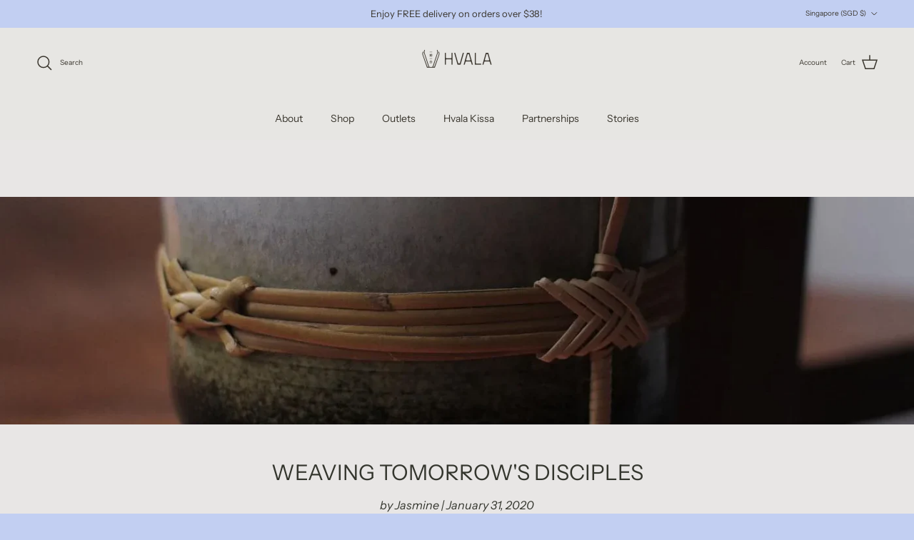

--- FILE ---
content_type: text/plain; charset=utf-8
request_url: https://events.getsitectrl.com/api/v1/events
body_size: 559
content:
{"id":"6705aae32e34c0a0","user_id":"6705aae32e7d0632","time":1769906867384,"token":"1769906867.972c32053b7e104cb56d8b3c2d9825ee.8966858f3dfcbc99d82c6f65b9541600","geo":{"ip":"18.221.106.201","geopath":"147015:147763:220321:","geoname_id":4509177,"longitude":-83.0061,"latitude":39.9625,"postal_code":"43215","city":"Columbus","region":"Ohio","state_code":"OH","country":"United States","country_code":"US","timezone":"America/New_York"},"ua":{"platform":"Desktop","os":"Mac OS","os_family":"Mac OS X","os_version":"10.15.7","browser":"Other","browser_family":"ClaudeBot","browser_version":"1.0","device":"Spider","device_brand":"Spider","device_model":"Desktop"},"utm":{}}

--- FILE ---
content_type: text/javascript
request_url: https://www.hvala.com.sg/cdn/shop/t/18/assets/animate-on-scroll.js?v=15249566486942820451706795401
body_size: -127
content:
if(document.body.classList.contains("cc-animate-enabled"))if("IntersectionObserver"in window&&"MutationObserver"in window){const initAnimateOnScroll=()=>{const animatableElems=document.querySelectorAll("[data-cc-animate]:not(.cc-animate-init)");if(animatableElems.length>0){const intersectionObserver=new IntersectionObserver((entries,observer)=>{entries.forEach(entry=>{entry.isIntersecting&&!entry.target.classList.contains("cc-animate-in")&&(entry.target.classList.add("cc-animate-in"),observer.unobserve(entry.target))})});animatableElems.forEach(elem=>{elem.dataset.ccAnimateDelay&&(elem.style.animationDelay=elem.dataset.ccAnimateDelay),elem.dataset.ccAnimateDuration&&(elem.style.animationDuration=elem.dataset.ccAnimateDuration),elem.dataset.ccAnimate&&elem.classList.add(elem.dataset.ccAnimate),elem.classList.add("cc-animate-init"),intersectionObserver.observe(elem)})}},aosMinWidth=getComputedStyle(document.documentElement).getPropertyValue("--aos-min-width")||"0",mq=window.matchMedia(`(min-width: ${aosMinWidth}px)`);if(mq.matches)initAnimateOnScroll(),document.addEventListener("DOMContentLoaded",()=>{new MutationObserver(debounce(initAnimateOnScroll,250)).observe(document.body,{subtree:!0,childList:!0})});else{document.body.classList.remove("cc-animate-enabled");try{mq.addEventListener("change",event=>{event.matches&&(document.body.classList.add("cc-animate-enabled"),setTimeout(initAnimateOnScroll,100))})}catch{}}}else document.body.classList.remove("cc-animate-enabled");
//# sourceMappingURL=/cdn/shop/t/18/assets/animate-on-scroll.js.map?v=15249566486942820451706795401
